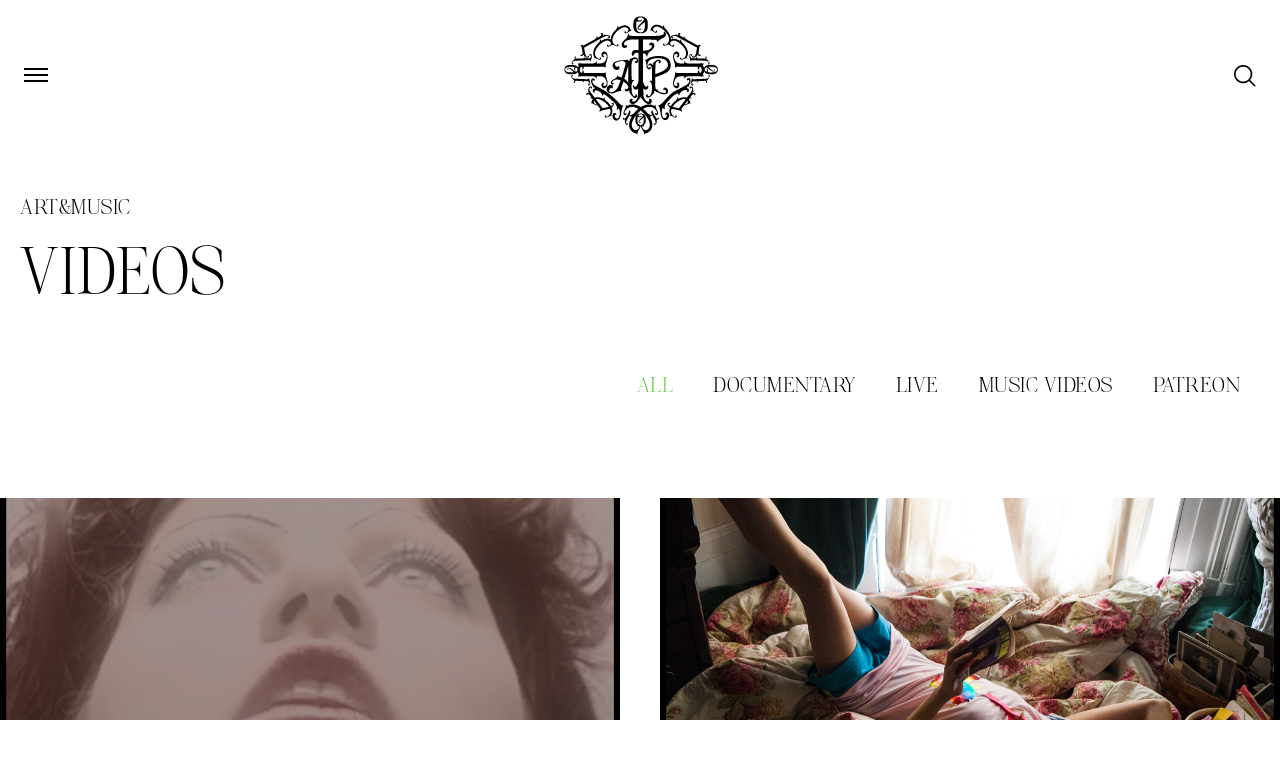

--- FILE ---
content_type: text/html; charset=UTF-8
request_url: https://amandapalmer.net/videos/page/3/
body_size: 7964
content:
<!DOCTYPE html>
<html dir="ltr" lang="en-US"
	prefix="og: https://ogp.me/ns#" >
  <head>
    <meta charset="UTF-8">
    <meta
      http-equiv="X-UA-Compatible"
      content="IE=edge"
    >
    <meta
      name="viewport"
      content="width=device-width,initial-scale=1.0"
    >
    <meta name="facebook-domain-verification" content="qvcom4di3kdem1a54o53nkmf4klnge" />
    <meta name="google-site-verification" content="gX-vODQ4FMPx2q1r0IvaFLKM73_EE7hvTjBAmV8H6SQ" />
    
		<!-- All in One SEO 4.4.1 - aioseo.com -->
		<meta name="robots" content="noindex, nofollow, max-image-preview:large" />
		<link rel="canonical" href="https://amandapalmer.net/videos/" />
		<link rel="prev" href="https://amandapalmer.net/videos/page/2/" />
		<link rel="next" href="https://amandapalmer.net/videos/page/4/" />
		<meta name="generator" content="All in One SEO (AIOSEO) 4.4.1" />
		<meta property="og:locale" content="en_US" />
		<meta property="og:site_name" content="Amanda Palmer - Just another WordPress site" />
		<meta property="og:type" content="website" />
		<meta property="og:title" content="Videos - Amanda Palmer - Page 3" />
		<meta property="og:url" content="https://amandapalmer.net/videos/" />
		<meta name="twitter:card" content="summary_large_image" />
		<meta name="twitter:title" content="Videos - Amanda Palmer - Page 3" />
		<script type="application/ld+json" class="aioseo-schema">
			{"@context":"https:\/\/schema.org","@graph":[{"@type":"BreadcrumbList","@id":"https:\/\/amandapalmer.net\/videos\/page\/3\/#breadcrumblist","itemListElement":[{"@type":"ListItem","@id":"https:\/\/amandapalmer.net\/#listItem","position":1,"item":{"@type":"WebPage","@id":"https:\/\/amandapalmer.net\/","name":"Home","description":"Just another WordPress site","url":"https:\/\/amandapalmer.net\/"},"nextItem":"https:\/\/amandapalmer.net\/videos\/page\/3\/#listItem"},{"@type":"ListItem","@id":"https:\/\/amandapalmer.net\/videos\/page\/3\/#listItem","position":2,"item":{"@type":"WebPage","@id":"https:\/\/amandapalmer.net\/videos\/page\/3\/","name":"Videos","url":"https:\/\/amandapalmer.net\/videos\/page\/3\/"},"previousItem":"https:\/\/amandapalmer.net\/#listItem"}]},{"@type":"CollectionPage","@id":"https:\/\/amandapalmer.net\/videos\/page\/3\/#collectionpage","url":"https:\/\/amandapalmer.net\/videos\/page\/3\/","name":"Videos - Amanda Palmer - Page 3","inLanguage":"en-US","isPartOf":{"@id":"https:\/\/amandapalmer.net\/#website"},"breadcrumb":{"@id":"https:\/\/amandapalmer.net\/videos\/page\/3\/#breadcrumblist"}},{"@type":"Organization","@id":"https:\/\/amandapalmer.net\/#organization","name":"Amanda Palmer","url":"https:\/\/amandapalmer.net\/"},{"@type":"WebSite","@id":"https:\/\/amandapalmer.net\/#website","url":"https:\/\/amandapalmer.net\/","name":"Amanda Palmer","description":"Just another WordPress site","inLanguage":"en-US","publisher":{"@id":"https:\/\/amandapalmer.net\/#organization"}}]}
		</script>
		<!-- All in One SEO -->


	<!-- This site is optimized with the Yoast SEO plugin v15.0 - https://yoast.com/wordpress/plugins/seo/ -->
	<title>Videos - Amanda Palmer - Page 3</title>
	<meta name="robots" content="index, follow, max-snippet:-1, max-image-preview:large, max-video-preview:-1" />
	<link rel="canonical" href="http://amandapalmer.net/videos/page/3/" />
	<link rel="prev" href="http://amandapalmer.net/videos/page/2/" />
	<link rel="next" href="http://amandapalmer.net/videos/page/4/" />
	<meta property="og:locale" content="en_US" />
	<meta property="og:type" content="website" />
	<meta property="og:title" content="Videos Archive - Page 3 of 5 - Amanda Palmer" />
	<meta property="og:url" content="http://amandapalmer.net/videos/" />
	<meta property="og:site_name" content="Amanda Palmer" />
	<meta name="twitter:card" content="summary_large_image" />
	<script type="application/ld+json" class="yoast-schema-graph">{"@context":"https://schema.org","@graph":[{"@type":"WebSite","@id":"https://amandapalmer.net/#website","url":"https://amandapalmer.net/","name":"Amanda Palmer","description":"Just another WordPress site","potentialAction":[{"@type":"SearchAction","target":"https://amandapalmer.net/?s={search_term_string}","query-input":"required name=search_term_string"}],"inLanguage":"en-US"},{"@type":"CollectionPage","@id":"http://amandapalmer.net/videos/page/3/#webpage","url":"http://amandapalmer.net/videos/page/3/","name":"Videos Archive - Page 3 of 5 - Amanda Palmer","isPartOf":{"@id":"https://amandapalmer.net/#website"},"inLanguage":"en-US","potentialAction":[{"@type":"ReadAction","target":["http://amandapalmer.net/videos/page/3/"]}]}]}</script>
	<!-- / Yoast SEO plugin. -->


<link rel='dns-prefetch' href='//s.w.org' />
<link rel="alternate" type="application/rss+xml" title="Amanda Palmer &raquo; Videos Feed" href="https://amandapalmer.net/videos/feed/" />
		<script type="text/javascript">
			window._wpemojiSettings = {"baseUrl":"https:\/\/s.w.org\/images\/core\/emoji\/13.0.0\/72x72\/","ext":".png","svgUrl":"https:\/\/s.w.org\/images\/core\/emoji\/13.0.0\/svg\/","svgExt":".svg","source":{"concatemoji":"https:\/\/amandapalmer.net\/wp-includes\/js\/wp-emoji-release.min.js?ver=5.5.17"}};
			!function(e,a,t){var n,r,o,i=a.createElement("canvas"),p=i.getContext&&i.getContext("2d");function s(e,t){var a=String.fromCharCode;p.clearRect(0,0,i.width,i.height),p.fillText(a.apply(this,e),0,0);e=i.toDataURL();return p.clearRect(0,0,i.width,i.height),p.fillText(a.apply(this,t),0,0),e===i.toDataURL()}function c(e){var t=a.createElement("script");t.src=e,t.defer=t.type="text/javascript",a.getElementsByTagName("head")[0].appendChild(t)}for(o=Array("flag","emoji"),t.supports={everything:!0,everythingExceptFlag:!0},r=0;r<o.length;r++)t.supports[o[r]]=function(e){if(!p||!p.fillText)return!1;switch(p.textBaseline="top",p.font="600 32px Arial",e){case"flag":return s([127987,65039,8205,9895,65039],[127987,65039,8203,9895,65039])?!1:!s([55356,56826,55356,56819],[55356,56826,8203,55356,56819])&&!s([55356,57332,56128,56423,56128,56418,56128,56421,56128,56430,56128,56423,56128,56447],[55356,57332,8203,56128,56423,8203,56128,56418,8203,56128,56421,8203,56128,56430,8203,56128,56423,8203,56128,56447]);case"emoji":return!s([55357,56424,8205,55356,57212],[55357,56424,8203,55356,57212])}return!1}(o[r]),t.supports.everything=t.supports.everything&&t.supports[o[r]],"flag"!==o[r]&&(t.supports.everythingExceptFlag=t.supports.everythingExceptFlag&&t.supports[o[r]]);t.supports.everythingExceptFlag=t.supports.everythingExceptFlag&&!t.supports.flag,t.DOMReady=!1,t.readyCallback=function(){t.DOMReady=!0},t.supports.everything||(n=function(){t.readyCallback()},a.addEventListener?(a.addEventListener("DOMContentLoaded",n,!1),e.addEventListener("load",n,!1)):(e.attachEvent("onload",n),a.attachEvent("onreadystatechange",function(){"complete"===a.readyState&&t.readyCallback()})),(n=t.source||{}).concatemoji?c(n.concatemoji):n.wpemoji&&n.twemoji&&(c(n.twemoji),c(n.wpemoji)))}(window,document,window._wpemojiSettings);
		</script>
		<style type="text/css">
img.wp-smiley,
img.emoji {
	display: inline !important;
	border: none !important;
	box-shadow: none !important;
	height: 1em !important;
	width: 1em !important;
	margin: 0 .07em !important;
	vertical-align: -0.1em !important;
	background: none !important;
	padding: 0 !important;
}
</style>
	<link rel='stylesheet' id='wp-block-library-css'  href='https://amandapalmer.net/wp-includes/css/dist/block-library/style.min.css?ver=5.5.17' type='text/css' media='all' />
<link rel='stylesheet' id='app-css'  href='https://amandapalmer.net/wp-content/themes/afp/dist/css/app.css?ver=5.5.17' type='text/css' media='all' />
<link rel="https://api.w.org/" href="https://amandapalmer.net/wp-json/" /><link rel="EditURI" type="application/rsd+xml" title="RSD" href="https://amandapalmer.net/xmlrpc.php?rsd" />
<link rel="wlwmanifest" type="application/wlwmanifest+xml" href="https://amandapalmer.net/wp-includes/wlwmanifest.xml" /> 
<meta name="generator" content="WordPress 5.5.17" />
<style id="wpforms-css-vars-root">
				:root {
					--wpforms-field-border-radius: 3px;
--wpforms-field-background-color: #ffffff;
--wpforms-field-border-color: rgba( 0, 0, 0, 0.25 );
--wpforms-field-text-color: rgba( 0, 0, 0, 0.7 );
--wpforms-label-color: rgba( 0, 0, 0, 0.85 );
--wpforms-label-sublabel-color: rgba( 0, 0, 0, 0.55 );
--wpforms-label-error-color: #d63637;
--wpforms-button-border-radius: 3px;
--wpforms-button-background-color: #066aab;
--wpforms-button-text-color: #ffffff;
--wpforms-field-size-input-height: 43px;
--wpforms-field-size-input-spacing: 15px;
--wpforms-field-size-font-size: 16px;
--wpforms-field-size-line-height: 19px;
--wpforms-field-size-padding-h: 14px;
--wpforms-field-size-checkbox-size: 16px;
--wpforms-field-size-sublabel-spacing: 5px;
--wpforms-field-size-icon-size: 1;
--wpforms-label-size-font-size: 16px;
--wpforms-label-size-line-height: 19px;
--wpforms-label-size-sublabel-font-size: 14px;
--wpforms-label-size-sublabel-line-height: 17px;
--wpforms-button-size-font-size: 17px;
--wpforms-button-size-height: 41px;
--wpforms-button-size-padding-h: 15px;
--wpforms-button-size-margin-top: 10px;

				}
			</style>
  </head>
  <body class="archive paged post-type-archive post-type-archive-video paged-3 post-type-paged-3 min-h-screen">
    <noscript>
      <strong>
        We're sorry but Amanda Palmer doesn't work properly without JavaScript enabled. Please enable it to continue.
      </strong>
    </noscript>
    <div sticky-container id="app" class="app min-h-screen flex flex-col" :class="{ 'app--search': searchActive, 'app--overlay': searchActive || navActive }">

      <div class="search-overlay flex justify-center items-center">
        <header class="header top-0 absolute lg:px-0 z-50 w-full pointer-events-none">
  <div class="text-white py-16 flex px-20 lg:px-24 mx-auto justify-between items-center">
    <div
      class="pointer-events-auto relative z-30 trigger trigger--nav  trigger--dark "
      :class="{  'trigger--inverted-dark': !navActive && !searchActive,  'trigger--inverted': navActive || searchActive, 'active': navActive }"
      @click="navActive = !navActive">
      <span></span>
      <span></span>
      <span></span>
      <span></span>

      <span class="sr-only">
        Open Menu
      </span>
    </div>
    <transition name="fade" style="display:none;" :style="{ display: 'block' }">
  <div v-if="navActive" class="pointer-events-auto fixed w-full h-full bg-black text-white top-0 left-0 " style="display:none;" :style="{ display: 'block' }">
    <nav class="h-full overflow-auto container  mx-auto  pt-160 md:pt-192 pb-48">

      <div class="h-full px-12 md:w-10/12 mx-auto flex flex-col">

              <ul class="mb-auto">
                      <li class="flex flex-wrap">
              <a href="https://amandapalmer.net/posts/" class="inline-block type-h-2 hover:text-green py-8">
                Posts
              </a>

                          </li>
                      <li class="flex flex-wrap">
              <a href="https://amandapalmer.net/events/" class="inline-block type-h-2 hover:text-green py-8">
                Events
              </a>

                          </li>
                      <li class="flex flex-wrap">
              <a href="https://amandapalmer.net/art-and-music/" class="inline-block type-h-2 hover:text-green py-8">
                Art&Music
              </a>

                            <div @click="setNavSubmenuActive('Art&Music')"
                  class="nav-submenu-arrow cursor-pointer p-8 flex justify-center items-center"
                  :class="{ 'nav-submenu-arrow--active': isNavSubmenuActive('Art&Music') }">
                <svg width="18px" height="10px" viewBox="0 0 18 10" version="1.1" xmlns="http://www.w3.org/2000/svg" xmlns:xlink="http://www.w3.org/1999/xlink">
                  <title>Open submenu</title>
                  <g id="Grids" stroke="none" stroke-width="1" fill="none" fill-rule="evenodd">
                    <g id="0.1--D_Menu" transform="translate(-388.000000, -374.000000)" stroke="#FFFFFF" stroke-width="2">
                      <g id="Menu">
                        <g id="Nav-Links" transform="translate(135.000000, 176.000000)">
                          <g id="Arrows" transform="translate(256.000000, 199.000000)">
                            <polygon id="1" points="6 6.62608696 0 0 12 0"></polygon>
                          </g>
                        </g>
                      </g>
                    </g>
                  </g>
                </svg>
              </div>
                <ul class="w-full pl-24 pb-12" v-if="isNavSubmenuActive('Art&Music')">
                                      <li>
                      <a class="type-h-3 hover:text-green" href="https://amandapalmer.net/discography/">
                        Discography
                      </a>
                    </li>
                                      <li>
                      <a class="type-h-3 hover:text-green" href="https://amandapalmer.net/podcast/">
                        Podcast
                      </a>
                    </li>
                                      <li>
                      <a class="type-h-3 hover:text-green" href="https://amandapalmer.net/things/">
                        Patron-Funded Things
                      </a>
                    </li>
                                      <li>
                      <a class="type-h-3 hover:text-green" href="https://amandapalmer.net/videos/">
                        Videos
                      </a>
                    </li>
                                  </ul>
                          </li>
                      <li class="flex flex-wrap">
              <a href="https://amandapalmer.net/community/" class="inline-block type-h-2 hover:text-green py-8">
                Community
              </a>

                            <div @click="setNavSubmenuActive('Community')"
                  class="nav-submenu-arrow cursor-pointer p-8 flex justify-center items-center"
                  :class="{ 'nav-submenu-arrow--active': isNavSubmenuActive('Community') }">
                <svg width="18px" height="10px" viewBox="0 0 18 10" version="1.1" xmlns="http://www.w3.org/2000/svg" xmlns:xlink="http://www.w3.org/1999/xlink">
                  <title>Open submenu</title>
                  <g id="Grids" stroke="none" stroke-width="1" fill="none" fill-rule="evenodd">
                    <g id="0.1--D_Menu" transform="translate(-388.000000, -374.000000)" stroke="#FFFFFF" stroke-width="2">
                      <g id="Menu">
                        <g id="Nav-Links" transform="translate(135.000000, 176.000000)">
                          <g id="Arrows" transform="translate(256.000000, 199.000000)">
                            <polygon id="1" points="6 6.62608696 0 0 12 0"></polygon>
                          </g>
                        </g>
                      </g>
                    </g>
                  </g>
                </svg>
              </div>
                <ul class="w-full pl-24 pb-12" v-if="isNavSubmenuActive('Community')">
                                      <li>
                      <a class="type-h-3 hover:text-green" href="https://www.patreon.com/amandapalmer">
                        Amanda's Patreon
                      </a>
                    </li>
                                      <li>
                      <a class="type-h-3 hover:text-green" href="https://forum.theshadowbox.net/login">
                        TheShadowBox Forum
                      </a>
                    </li>
                                  </ul>
                          </li>
                      <li class="flex flex-wrap">
              <a href="https://amandapalmer.net/shop/" class="inline-block type-h-2 hover:text-green py-8">
                Shop
              </a>

                          </li>
                      <li class="flex flex-wrap">
              <a href="https://amandapalmer.net/about/" class="inline-block type-h-2 hover:text-green py-8">
                About
              </a>

                          </li>
                  </ul>
      
      <div class="mt-62 mb-24">
          <ul class="social-icon">
          <li class="inline">
                <a
          href="https://www.patreon.com/amandapalmer"
          class=""
        >
          <span class="sr-only">
            Patreon
          </span>
        </a>
      </li>
          <li class="inline">
                <a
          href="https://twitter.com/amandapalmer/"
          class=""
        >
          <span class="sr-only">
            Twitter
          </span>
        </a>
      </li>
          <li class="inline">
                <a
          href="https://www.facebook.com/amandapalmer/"
          class=""
        >
          <span class="sr-only">
            Facebook
          </span>
        </a>
      </li>
          <li class="inline">
                <a
          href="https://www.instagram.com/amandapalmer/"
          class=""
        >
          <span class="sr-only">
            Instagram
          </span>
        </a>
      </li>
          <li class="inline">
                <a
          href="https://www.youtube.com/user/amandapalmer"
          class=""
        >
          <span class="sr-only">
            YouTube
          </span>
        </a>
      </li>
          <li class="inline">
                <a
          href="https://vimeo.com/amandapalmer"
          class=""
        >
          <span class="sr-only">
            Vimeo
          </span>
        </a>
      </li>
      </ul>
      </div>

              <ul class="flex flex-row mb-40">
                      <li>
              <a href="https://amandapalmer.net/posts/" class="type-h-3 mr-40 hover:text-green">
                Posts
              </a>
            </li>
                      <li>
              <a href="https://amandapalmer.net/events/" class="type-h-3 mr-40 hover:text-green">
                Events
              </a>
            </li>
                      <li>
              <a href="https://amandapalmer.net/art-and-music/" class="type-h-3 mr-40 hover:text-green">
                Art&Music
              </a>
            </li>
                      <li>
              <a href="https://amandapalmer.net/community/" class="type-h-3 mr-40 hover:text-green">
                Community
              </a>
            </li>
                      <li>
              <a href="https://amandapalmer.net/shop/" class="type-h-3 mr-40 hover:text-green">
                Shop
              </a>
            </li>
                      <li>
              <a href="https://amandapalmer.net/about/" class="type-h-3 mr-40 hover:text-green">
                About
              </a>
            </li>
                  </ul>
            </div>
    </nav>
    <!-- <form role="search" method="get" class="search-form" action="https://amandapalmer.net/">
				<label>
					<span class="screen-reader-text">Search for:</span>
					<input type="search" class="search-field" placeholder="Search &hellip;" value="" name="s" />
				</label>
				<input type="submit" class="search-submit" value="Search" />
			</form> -->
  </div>
</transition>
    <div>
      <a class="pointer-events-auto" href="https://amandapalmer.net">
        <img class="relative z-30  w-160 h-62 lg:h-120"
          :src="navActive || searchActive ? 'https://amandapalmer.net/wp-content/themes/afp/src/assets/logo.svg' : 'https://amandapalmer.net/wp-content/themes/afp/src/assets/logo-dark.svg'"
          >
      </a>
    </div>

    <div class="pointer-events-auto relative z-30 cursor-pointer" @click="searchActive = !searchActive">

      <svg v-if="!searchActive" width="22px" height="22px" viewbox="0 0 22 22" stroke="none" stroke-width="1"
        fill-rule="evenodd" version="1.1" xmlns="http://www.w3.org/2000/svg" xmlns:xlink="http://www.w3.org/1999/xlink">
        <g id="M/Nav/Dark/Standard" transform="translate(-302.000000, -23.000000)" fill-rule="nonzero"
           v-bind:fill="navActive ? '#ffffff' : '#000000'"
          >
          <g id="Nav">
            <path
              d="M323.126617,43.0025087 L318.167317,37.9770851 C321.209021,34.4063893 321.010649,29.0503456 317.638325,25.6780218 C314.067629,22.1073261 308.248718,22.1073261 304.678022,25.6780218 C301.107326,29.2487176 301.107326,35.0015052 304.678022,38.572201 C308.050346,41.9445248 313.406389,42.1428968 316.977085,39.101193 L321.936385,44.0604927 C322.928245,45.0523526 324.052353,43.9282447 323.126617,43.0025087 Z M305.868254,37.3819691 C302.958798,34.4725133 302.958798,29.7777096 305.868254,26.8682538 C308.77771,23.9587979 313.538637,23.9587979 316.448093,26.8682538 C319.357549,29.7777096 319.357549,34.4725133 316.448093,37.3819691 C313.538637,40.2914249 308.77771,40.2914249 305.868254,37.3819691 Z"
              id="Shape"></path>
          </g>
        </g>
      </svg>

      <div v-else="v-else" class="pointer-events-auto trigger active" style="display:none;"
        :style="{ display: 'block' }">
        <span></span>
        <span></span>
        <span></span>
        <span></span>
      </div>
    </div>
  </div>

</header>


        <div class="search-input__wrapper container w-full relative z-10 lg:w-8/12 px-20 lg:px-5" style="display:none" :style="{ display: 'block' }">
          <form action="/" method="get">
            <label class="sr-only" for="s">Search in https://amandapalmer.net/</label>
            <input ref="search" class="search-input type-h-2 py-12 lg:py-24 appearance-none focus:outline-none bg-transparent text-white border-b-4 w-full border-white border-solid" name="s" type="search" placeholder="" autocomplete="off" autocorrect="off" autocapitalize="off" spellcheck="false" id="search" value="" />

            <span class="search-input__info hidden md:block type-p-2 mt-16 text-white text-right block">Hit enter to search or ESC to close</span>
            <button type="submit" href="#" class="search-input__info text-white mt-20 md:hidden button">Read more</button>
          </form>
        </div>
      </div>
      <div class="wrapper flex flex-col flex-new">
        <header class="header top-0 absolute lg:px-0 z-50 w-full pointer-events-none">
  <div class="text-white py-16 flex px-20 lg:px-24 mx-auto justify-between items-center">
    <div
      class="pointer-events-auto relative z-30 trigger trigger--nav  trigger--dark "
      :class="{  'trigger--inverted-dark': !navActive && !searchActive,  'trigger--inverted': navActive || searchActive, 'active': navActive }"
      @click="navActive = !navActive">
      <span></span>
      <span></span>
      <span></span>
      <span></span>

      <span class="sr-only">
        Open Menu
      </span>
    </div>
    <transition name="fade" style="display:none;" :style="{ display: 'block' }">
  <div v-if="navActive" class="pointer-events-auto fixed w-full h-full bg-black text-white top-0 left-0 " style="display:none;" :style="{ display: 'block' }">
    <nav class="h-full overflow-auto container  mx-auto  pt-160 md:pt-192 pb-48">

      <div class="h-full px-12 md:w-10/12 mx-auto flex flex-col">

              <ul class="mb-auto">
                      <li class="flex flex-wrap">
              <a href="https://amandapalmer.net/posts/" class="inline-block type-h-2 hover:text-green py-8">
                Posts
              </a>

                          </li>
                      <li class="flex flex-wrap">
              <a href="https://amandapalmer.net/events/" class="inline-block type-h-2 hover:text-green py-8">
                Events
              </a>

                          </li>
                      <li class="flex flex-wrap">
              <a href="https://amandapalmer.net/art-and-music/" class="inline-block type-h-2 hover:text-green py-8">
                Art&Music
              </a>

                            <div @click="setNavSubmenuActive('Art&Music')"
                  class="nav-submenu-arrow cursor-pointer p-8 flex justify-center items-center"
                  :class="{ 'nav-submenu-arrow--active': isNavSubmenuActive('Art&Music') }">
                <svg width="18px" height="10px" viewBox="0 0 18 10" version="1.1" xmlns="http://www.w3.org/2000/svg" xmlns:xlink="http://www.w3.org/1999/xlink">
                  <title>Open submenu</title>
                  <g id="Grids" stroke="none" stroke-width="1" fill="none" fill-rule="evenodd">
                    <g id="0.1--D_Menu" transform="translate(-388.000000, -374.000000)" stroke="#FFFFFF" stroke-width="2">
                      <g id="Menu">
                        <g id="Nav-Links" transform="translate(135.000000, 176.000000)">
                          <g id="Arrows" transform="translate(256.000000, 199.000000)">
                            <polygon id="1" points="6 6.62608696 0 0 12 0"></polygon>
                          </g>
                        </g>
                      </g>
                    </g>
                  </g>
                </svg>
              </div>
                <ul class="w-full pl-24 pb-12" v-if="isNavSubmenuActive('Art&Music')">
                                      <li>
                      <a class="type-h-3 hover:text-green" href="https://amandapalmer.net/discography/">
                        Discography
                      </a>
                    </li>
                                      <li>
                      <a class="type-h-3 hover:text-green" href="https://amandapalmer.net/podcast/">
                        Podcast
                      </a>
                    </li>
                                      <li>
                      <a class="type-h-3 hover:text-green" href="https://amandapalmer.net/things/">
                        Patron-Funded Things
                      </a>
                    </li>
                                      <li>
                      <a class="type-h-3 hover:text-green" href="https://amandapalmer.net/videos/">
                        Videos
                      </a>
                    </li>
                                  </ul>
                          </li>
                      <li class="flex flex-wrap">
              <a href="https://amandapalmer.net/community/" class="inline-block type-h-2 hover:text-green py-8">
                Community
              </a>

                            <div @click="setNavSubmenuActive('Community')"
                  class="nav-submenu-arrow cursor-pointer p-8 flex justify-center items-center"
                  :class="{ 'nav-submenu-arrow--active': isNavSubmenuActive('Community') }">
                <svg width="18px" height="10px" viewBox="0 0 18 10" version="1.1" xmlns="http://www.w3.org/2000/svg" xmlns:xlink="http://www.w3.org/1999/xlink">
                  <title>Open submenu</title>
                  <g id="Grids" stroke="none" stroke-width="1" fill="none" fill-rule="evenodd">
                    <g id="0.1--D_Menu" transform="translate(-388.000000, -374.000000)" stroke="#FFFFFF" stroke-width="2">
                      <g id="Menu">
                        <g id="Nav-Links" transform="translate(135.000000, 176.000000)">
                          <g id="Arrows" transform="translate(256.000000, 199.000000)">
                            <polygon id="1" points="6 6.62608696 0 0 12 0"></polygon>
                          </g>
                        </g>
                      </g>
                    </g>
                  </g>
                </svg>
              </div>
                <ul class="w-full pl-24 pb-12" v-if="isNavSubmenuActive('Community')">
                                      <li>
                      <a class="type-h-3 hover:text-green" href="https://www.patreon.com/amandapalmer">
                        Amanda's Patreon
                      </a>
                    </li>
                                      <li>
                      <a class="type-h-3 hover:text-green" href="https://forum.theshadowbox.net/login">
                        TheShadowBox Forum
                      </a>
                    </li>
                                  </ul>
                          </li>
                      <li class="flex flex-wrap">
              <a href="https://amandapalmer.net/shop/" class="inline-block type-h-2 hover:text-green py-8">
                Shop
              </a>

                          </li>
                      <li class="flex flex-wrap">
              <a href="https://amandapalmer.net/about/" class="inline-block type-h-2 hover:text-green py-8">
                About
              </a>

                          </li>
                  </ul>
      
      <div class="mt-62 mb-24">
          <ul class="social-icon">
          <li class="inline">
                <a
          href="https://www.patreon.com/amandapalmer"
          class=""
        >
          <span class="sr-only">
            Patreon
          </span>
        </a>
      </li>
          <li class="inline">
                <a
          href="https://twitter.com/amandapalmer/"
          class=""
        >
          <span class="sr-only">
            Twitter
          </span>
        </a>
      </li>
          <li class="inline">
                <a
          href="https://www.facebook.com/amandapalmer/"
          class=""
        >
          <span class="sr-only">
            Facebook
          </span>
        </a>
      </li>
          <li class="inline">
                <a
          href="https://www.instagram.com/amandapalmer/"
          class=""
        >
          <span class="sr-only">
            Instagram
          </span>
        </a>
      </li>
          <li class="inline">
                <a
          href="https://www.youtube.com/user/amandapalmer"
          class=""
        >
          <span class="sr-only">
            YouTube
          </span>
        </a>
      </li>
          <li class="inline">
                <a
          href="https://vimeo.com/amandapalmer"
          class=""
        >
          <span class="sr-only">
            Vimeo
          </span>
        </a>
      </li>
      </ul>
      </div>

              <ul class="flex flex-row mb-40">
                      <li>
              <a href="https://amandapalmer.net/posts/" class="type-h-3 mr-40 hover:text-green">
                Posts
              </a>
            </li>
                      <li>
              <a href="https://amandapalmer.net/events/" class="type-h-3 mr-40 hover:text-green">
                Events
              </a>
            </li>
                      <li>
              <a href="https://amandapalmer.net/art-and-music/" class="type-h-3 mr-40 hover:text-green">
                Art&Music
              </a>
            </li>
                      <li>
              <a href="https://amandapalmer.net/community/" class="type-h-3 mr-40 hover:text-green">
                Community
              </a>
            </li>
                      <li>
              <a href="https://amandapalmer.net/shop/" class="type-h-3 mr-40 hover:text-green">
                Shop
              </a>
            </li>
                      <li>
              <a href="https://amandapalmer.net/about/" class="type-h-3 mr-40 hover:text-green">
                About
              </a>
            </li>
                  </ul>
            </div>
    </nav>
    <!-- <form role="search" method="get" class="search-form" action="https://amandapalmer.net/">
				<label>
					<span class="screen-reader-text">Search for:</span>
					<input type="search" class="search-field" placeholder="Search &hellip;" value="" name="s" />
				</label>
				<input type="submit" class="search-submit" value="Search" />
			</form> -->
  </div>
</transition>
    <div>
      <a class="pointer-events-auto" href="https://amandapalmer.net">
        <img class="relative z-30  w-160 h-62 lg:h-120"
          :src="navActive || searchActive ? 'https://amandapalmer.net/wp-content/themes/afp/src/assets/logo.svg' : 'https://amandapalmer.net/wp-content/themes/afp/src/assets/logo-dark.svg'"
          >
      </a>
    </div>

    <div class="pointer-events-auto relative z-30 cursor-pointer" @click="searchActive = !searchActive">

      <svg v-if="!searchActive" width="22px" height="22px" viewbox="0 0 22 22" stroke="none" stroke-width="1"
        fill-rule="evenodd" version="1.1" xmlns="http://www.w3.org/2000/svg" xmlns:xlink="http://www.w3.org/1999/xlink">
        <g id="M/Nav/Dark/Standard" transform="translate(-302.000000, -23.000000)" fill-rule="nonzero"
           v-bind:fill="navActive ? '#ffffff' : '#000000'"
          >
          <g id="Nav">
            <path
              d="M323.126617,43.0025087 L318.167317,37.9770851 C321.209021,34.4063893 321.010649,29.0503456 317.638325,25.6780218 C314.067629,22.1073261 308.248718,22.1073261 304.678022,25.6780218 C301.107326,29.2487176 301.107326,35.0015052 304.678022,38.572201 C308.050346,41.9445248 313.406389,42.1428968 316.977085,39.101193 L321.936385,44.0604927 C322.928245,45.0523526 324.052353,43.9282447 323.126617,43.0025087 Z M305.868254,37.3819691 C302.958798,34.4725133 302.958798,29.7777096 305.868254,26.8682538 C308.77771,23.9587979 313.538637,23.9587979 316.448093,26.8682538 C319.357549,29.7777096 319.357549,34.4725133 316.448093,37.3819691 C313.538637,40.2914249 308.77771,40.2914249 305.868254,37.3819691 Z"
              id="Shape"></path>
          </g>
        </g>
      </svg>

      <div v-else="v-else" class="pointer-events-auto trigger active" style="display:none;"
        :style="{ display: 'block' }">
        <span></span>
        <span></span>
        <span></span>
        <span></span>
      </div>
    </div>
  </div>

</header>        <main ref="main" class="flex flex-col flex-new">
            <section class="relative z-0 pb-160 lg:pb-192 text-black bg-white">

  
  <div class="relative z-10 container pt-128 px-20 lg:pt-192 mx-auto">
      <div class="type-h-3 mb-20">
      Art&Music
    </div>
        <h1 class="type-h-1">
      Videos
    </h1>
    
        <div>
      
<div class="hidden md:flex justify-end w-full mt-62">
  <ul class="flex justify-end w-full">
    <li class="px-20">
                    <span class="type-h-3 text-green">
            All
              </span>
            </span>
    </li>
                      
            <li class="px-20">
                  <a
            href="/videos/?category_name=documentary#archive"
            class="type-h-3"
          >
                  Documentary
                  </a>
              </li>
                            
            <li class="px-20">
                  <a
            href="/videos/?category_name=live#archive"
            class="type-h-3"
          >
                  Live
                  </a>
              </li>
                            
            <li class="px-20">
                  <a
            href="/videos/?category_name=music-videos#archive"
            class="type-h-3"
          >
                  Music Videos
                  </a>
              </li>
                            
            <li class="px-20">
                  <a
            href="/videos/?category_name=patreon#archive"
            class="type-h-3"
          >
                  Patreon
                  </a>
              </li>
            </ul>
</div>
    </div>
    </div>
</section>
  <section class="relative z-10 container mx-auto -mt-96">

      <ul class="flex flex-wrap pb-40 md:pb-96 lg:w-correct">
              <li class="w-full pb-20 px-20 md:w-1/2">
          <a class="relative block pb-9/16 bg-gainsboro" href="https://amandapalmer.net/videos/strength-through-music-2018/">
            <img
              src="https://amandapalmer.net/wp-content/uploads/2020/08/3FC03D90-8EB5-4514-93EF-895A75C99713-2.png"
              srcset="https://amandapalmer.net/wp-content/uploads/2020/08/3FC03D90-8EB5-4514-93EF-895A75C99713-2.png 1400w, https://amandapalmer.net/wp-content/uploads/2020/08/3FC03D90-8EB5-4514-93EF-895A75C99713-2-410x410.png 410w, https://amandapalmer.net/wp-content/uploads/2020/08/3FC03D90-8EB5-4514-93EF-895A75C99713-2-830x830.png 830w, https://amandapalmer.net/wp-content/uploads/2020/08/3FC03D90-8EB5-4514-93EF-895A75C99713-2-150x150.png 150w, https://amandapalmer.net/wp-content/uploads/2020/08/3FC03D90-8EB5-4514-93EF-895A75C99713-2-768x768.png 768w"
              alt=""
              class="absolute top-0 left-0 w-full h-full object-cover"
            >

            <directional-hover class="absolute top-0 left-0 w-full h-full hover-description-wrapper">
              <div class="hover-description flex flex-col justify-center">
                <div class="overlay pointer-events-none"></div>
                <div class="relative z-10 text-white type-h-2">Strength Through Music 2018</div>
              </div>
            </directional-hover>
          </a>
        </li>
              <li class="w-1/2 pb-20 px-20 md:w-1/2">
          <a class="relative block pb-9/16 bg-gainsboro" href="https://amandapalmer.net/videos/judy-blume-official-music-video/">
            <img
              src="https://amandapalmer.net/wp-content/uploads/2020/08/AFP-114-JudyBlume-r4g-1024x1024-1.png"
              srcset="https://amandapalmer.net/wp-content/uploads/2020/08/AFP-114-JudyBlume-r4g-1024x1024-1.png 1024w, https://amandapalmer.net/wp-content/uploads/2020/08/AFP-114-JudyBlume-r4g-1024x1024-1-410x410.png 410w, https://amandapalmer.net/wp-content/uploads/2020/08/AFP-114-JudyBlume-r4g-1024x1024-1-830x830.png 830w, https://amandapalmer.net/wp-content/uploads/2020/08/AFP-114-JudyBlume-r4g-1024x1024-1-150x150.png 150w, https://amandapalmer.net/wp-content/uploads/2020/08/AFP-114-JudyBlume-r4g-1024x1024-1-768x768.png 768w"
              alt=""
              class="absolute top-0 left-0 w-full h-full object-cover"
            >

            <directional-hover class="absolute top-0 left-0 w-full h-full hover-description-wrapper">
              <div class="hover-description flex flex-col justify-center">
                <div class="overlay pointer-events-none"></div>
                <div class="relative z-10 text-white type-h-2">Judy Blume (Official Music Video)</div>
              </div>
            </directional-hover>
          </a>
        </li>
              <li class="w-1/2 pb-20 px-20 md:w-1/3">
          <a class="relative block pb-9/16 bg-gainsboro" href="https://amandapalmer.net/videos/the-mess-inside/">
            <img
              src="https://amandapalmer.net/wp-content/uploads/2020/08/AFP_113-The-Mess-Inside-r4a-1024x1024-1.png"
              srcset="https://amandapalmer.net/wp-content/uploads/2020/08/AFP_113-The-Mess-Inside-r4a-1024x1024-1.png 1024w, https://amandapalmer.net/wp-content/uploads/2020/08/AFP_113-The-Mess-Inside-r4a-1024x1024-1-410x410.png 410w, https://amandapalmer.net/wp-content/uploads/2020/08/AFP_113-The-Mess-Inside-r4a-1024x1024-1-830x830.png 830w, https://amandapalmer.net/wp-content/uploads/2020/08/AFP_113-The-Mess-Inside-r4a-1024x1024-1-150x150.png 150w, https://amandapalmer.net/wp-content/uploads/2020/08/AFP_113-The-Mess-Inside-r4a-1024x1024-1-768x768.png 768w"
              alt=""
              class="absolute top-0 left-0 w-full h-full object-cover"
            >

            <directional-hover class="absolute top-0 left-0 w-full h-full hover-description-wrapper">
              <div class="hover-description flex flex-col justify-center">
                <div class="overlay pointer-events-none"></div>
                <div class="relative z-10 text-white type-h-2">The Mess Inside</div>
              </div>
            </directional-hover>
          </a>
        </li>
              <li class="w-full pb-20 px-20 md:w-1/3">
          <a class="relative block pb-9/16 bg-gainsboro" href="https://amandapalmer.net/videos/annunciations-offline-in-cuba-by-juan-carlos-zaldivar-amanda-palmer/">
            <img
              src="https://amandapalmer.net/wp-content/uploads/2020/08/AFP_0110-Cuba-Documentary-r3c-1-1-1024x694-1.png"
              srcset="https://amandapalmer.net/wp-content/uploads/2020/08/AFP_0110-Cuba-Documentary-r3c-1-1-1024x694-1.png 1024w, https://amandapalmer.net/wp-content/uploads/2020/08/AFP_0110-Cuba-Documentary-r3c-1-1-1024x694-1-410x278.png 410w, https://amandapalmer.net/wp-content/uploads/2020/08/AFP_0110-Cuba-Documentary-r3c-1-1-1024x694-1-830x563.png 830w, https://amandapalmer.net/wp-content/uploads/2020/08/AFP_0110-Cuba-Documentary-r3c-1-1-1024x694-1-768x521.png 768w"
              alt=""
              class="absolute top-0 left-0 w-full h-full object-cover"
            >

            <directional-hover class="absolute top-0 left-0 w-full h-full hover-description-wrapper">
              <div class="hover-description flex flex-col justify-center">
                <div class="overlay pointer-events-none"></div>
                <div class="relative z-10 text-white type-h-2">ANNUNCIATIONS: Offline in Cuba – by Juan Carlos Zaldivar &#038; Amanda Palmer</div>
              </div>
            </directional-hover>
          </a>
        </li>
              <li class="w-1/2 pb-20 px-20 md:w-1/3">
          <a class="relative block pb-9/16 bg-gainsboro" href="https://amandapalmer.net/videos/live-at-union-chapel/">
            <img
              src="https://amandapalmer.net/wp-content/uploads/2020/08/imZZIC9HOFutT-oMsoHCKPGWEiDJ0EKfwSR_r_y15f-JuCSVl2y1FZiECTXYRSJN-1024x1019-1.png"
              srcset="https://amandapalmer.net/wp-content/uploads/2020/08/imZZIC9HOFutT-oMsoHCKPGWEiDJ0EKfwSR_r_y15f-JuCSVl2y1FZiECTXYRSJN-1024x1019-1.png 1024w, https://amandapalmer.net/wp-content/uploads/2020/08/imZZIC9HOFutT-oMsoHCKPGWEiDJ0EKfwSR_r_y15f-JuCSVl2y1FZiECTXYRSJN-1024x1019-1-410x408.png 410w, https://amandapalmer.net/wp-content/uploads/2020/08/imZZIC9HOFutT-oMsoHCKPGWEiDJ0EKfwSR_r_y15f-JuCSVl2y1FZiECTXYRSJN-1024x1019-1-830x826.png 830w, https://amandapalmer.net/wp-content/uploads/2020/08/imZZIC9HOFutT-oMsoHCKPGWEiDJ0EKfwSR_r_y15f-JuCSVl2y1FZiECTXYRSJN-1024x1019-1-150x150.png 150w, https://amandapalmer.net/wp-content/uploads/2020/08/imZZIC9HOFutT-oMsoHCKPGWEiDJ0EKfwSR_r_y15f-JuCSVl2y1FZiECTXYRSJN-1024x1019-1-768x764.png 768w"
              alt=""
              class="absolute top-0 left-0 w-full h-full object-cover"
            >

            <directional-hover class="absolute top-0 left-0 w-full h-full hover-description-wrapper">
              <div class="hover-description flex flex-col justify-center">
                <div class="overlay pointer-events-none"></div>
                <div class="relative z-10 text-white type-h-2">Live at Union Chapel</div>
              </div>
            </directional-hover>
          </a>
        </li>
              <li class="w-1/2 pb-20 px-20 md:w-1/2">
          <a class="relative block pb-9/16 bg-gainsboro" href="https://amandapalmer.net/videos/mother/">
            <img
              src="https://amandapalmer.net/wp-content/uploads/2020/08/a1651640675_16-1.jpg"
              srcset="https://amandapalmer.net/wp-content/uploads/2020/08/a1651640675_16-1.jpg 700w, https://amandapalmer.net/wp-content/uploads/2020/08/a1651640675_16-1-410x410.jpg 410w, https://amandapalmer.net/wp-content/uploads/2020/08/a1651640675_16-1-150x150.jpg 150w"
              alt=""
              class="absolute top-0 left-0 w-full h-full object-cover"
            >

            <directional-hover class="absolute top-0 left-0 w-full h-full hover-description-wrapper">
              <div class="hover-description flex flex-col justify-center">
                <div class="overlay pointer-events-none"></div>
                <div class="relative z-10 text-white type-h-2">Mother</div>
              </div>
            </directional-hover>
          </a>
        </li>
              <li class="w-full pb-20 px-20 md:w-1/2">
          <a class="relative block pb-9/16 bg-gainsboro" href="https://amandapalmer.net/videos/in-harms-way-official-video/">
            <img
              src="https://amandapalmer.net/wp-content/uploads/2012/10/3432269406_e1dddd2e4d_o.jpg"
              srcset="https://amandapalmer.net/wp-content/uploads/2012/10/3432269406_e1dddd2e4d_o.jpg 1003w, https://amandapalmer.net/wp-content/uploads/2012/10/3432269406_e1dddd2e4d_o-410x286.jpg 410w, https://amandapalmer.net/wp-content/uploads/2012/10/3432269406_e1dddd2e4d_o-830x579.jpg 830w, https://amandapalmer.net/wp-content/uploads/2012/10/3432269406_e1dddd2e4d_o-768x536.jpg 768w, https://amandapalmer.net/wp-content/uploads/2012/10/3432269406_e1dddd2e4d_o-100x70.jpg 100w, https://amandapalmer.net/wp-content/uploads/2012/10/3432269406_e1dddd2e4d_o-200x140.jpg 200w"
              alt=""
              class="absolute top-0 left-0 w-full h-full object-cover"
            >

            <directional-hover class="absolute top-0 left-0 w-full h-full hover-description-wrapper">
              <div class="hover-description flex flex-col justify-center">
                <div class="overlay pointer-events-none"></div>
                <div class="relative z-10 text-white type-h-2">In Harm’s Way [OFFICIAL VIDEO]</div>
              </div>
            </directional-hover>
          </a>
        </li>
              <li class="w-1/2 pb-20 px-20 md:w-1/3">
          <a class="relative block pb-9/16 bg-gainsboro" href="https://amandapalmer.net/videos/grown-man-cry-official-video/">
            <img
              src="https://amandapalmer.net/wp-content/uploads/2020/08/Screen-Shot-2017-08-07-at-9.32.29-AM.png"
              srcset="https://amandapalmer.net/wp-content/uploads/2020/08/Screen-Shot-2017-08-07-at-9.32.29-AM.png 779w, https://amandapalmer.net/wp-content/uploads/2020/08/Screen-Shot-2017-08-07-at-9.32.29-AM-410x339.png 410w, https://amandapalmer.net/wp-content/uploads/2020/08/Screen-Shot-2017-08-07-at-9.32.29-AM-768x636.png 768w"
              alt=""
              class="absolute top-0 left-0 w-full h-full object-cover"
            >

            <directional-hover class="absolute top-0 left-0 w-full h-full hover-description-wrapper">
              <div class="hover-description flex flex-col justify-center">
                <div class="overlay pointer-events-none"></div>
                <div class="relative z-10 text-white type-h-2">Grown Man Cry [OFFICIAL VIDEO]</div>
              </div>
            </directional-hover>
          </a>
        </li>
              <li class="w-1/2 pb-20 px-20 md:w-1/3">
          <a class="relative block pb-9/16 bg-gainsboro" href="https://amandapalmer.net/videos/amanda-palmer-edward-ka-spel-live-in-london/">
            <img
              src="https://amandapalmer.net/wp-content/uploads/2011/01/0051.jpg"
              srcset="https://amandapalmer.net/wp-content/uploads/2011/01/0051.jpg 625w, https://amandapalmer.net/wp-content/uploads/2011/01/0051-410x292.jpg 410w, https://amandapalmer.net/wp-content/uploads/2011/01/0051-100x71.jpg 100w, https://amandapalmer.net/wp-content/uploads/2011/01/0051-200x142.jpg 200w"
              alt=""
              class="absolute top-0 left-0 w-full h-full object-cover"
            >

            <directional-hover class="absolute top-0 left-0 w-full h-full hover-description-wrapper">
              <div class="hover-description flex flex-col justify-center">
                <div class="overlay pointer-events-none"></div>
                <div class="relative z-10 text-white type-h-2">Amanda Palmer &#038; Edward Ka-Spel LIVE in LONDON</div>
              </div>
            </directional-hover>
          </a>
        </li>
              <li class="w-full pb-20 px-20 md:w-1/3">
          <a class="relative block pb-9/16 bg-gainsboro" href="https://amandapalmer.net/videos/the-clock-at-the-back-of-the-cage/">
            <img
              src="https://amandapalmer.net/wp-content/uploads/2011/01/0051.jpg"
              srcset="https://amandapalmer.net/wp-content/uploads/2011/01/0051.jpg 625w, https://amandapalmer.net/wp-content/uploads/2011/01/0051-410x292.jpg 410w, https://amandapalmer.net/wp-content/uploads/2011/01/0051-100x71.jpg 100w, https://amandapalmer.net/wp-content/uploads/2011/01/0051-200x142.jpg 200w"
              alt=""
              class="absolute top-0 left-0 w-full h-full object-cover"
            >

            <directional-hover class="absolute top-0 left-0 w-full h-full hover-description-wrapper">
              <div class="hover-description flex flex-col justify-center">
                <div class="overlay pointer-events-none"></div>
                <div class="relative z-10 text-white type-h-2">The Clock At The Back Of The Cage</div>
              </div>
            </directional-hover>
          </a>
        </li>
          </ul>
    <div class="w-full mt-62">
      <div class="md:flex w-full  type-h-3 pb-62 lg:pb-96">
          <a
        href="https://amandapalmer.net/videos/page/2/"
        class="lg:-ml-20 px-20 pr-40 lg:pr-62"
      >
        Previous Page
      </a>
              <a
        href="https://amandapalmer.net/videos/page/4/"
        class=""
      >
        Next Page
      </a>
        <div class="flex-grow pt-24 lg:pt-0"></div>
          <ul class="flex px-12 md:px-8 lg:-mr-20">
                  <li class="px-8 lg:px-12">
                          <a
                href="https://amandapalmer.net/videos/"
                class="page-number page-numbers mr-10"
              >
                1
              </a>
                      </li>
                  <li class="px-8 lg:px-12">
                          <a
                href="https://amandapalmer.net/videos/page/2/"
                class="page-number page-numbers mr-10"
              >
                2
              </a>
                      </li>
                  <li class="px-8 lg:px-12">
                          <span class="page-number page-numbers current text-green">
                3
              </span>
                      </li>
                  <li class="px-8 lg:px-12">
                          <a
                href="https://amandapalmer.net/videos/page/4/"
                class="page-number page-numbers mr-10"
              >
                4
              </a>
                      </li>
                  <li class="px-8 lg:px-12">
                          <a
                href="https://amandapalmer.net/videos/page/5/"
                class="page-number page-numbers mr-10"
              >
                5
              </a>
                      </li>
              </ul>
      </div>
    </div>
  
</section>
        </main>
      </div>
      <footer class="z-10 flex-new bg-black text-white border-t border-jet border-solid px-20 md:px-5 py-40 flex flex-wrap">
  <div class="w-full flex-new text-center md:w-1/2 md:text-left">

    <div class="text-white mb-32 ">
        <ul class="social-icon">
          <li class="inline">
                <a
          href="https://www.patreon.com/amandapalmer"
          class=""
        >
          <span class="sr-only">
            Patreon
          </span>
        </a>
      </li>
          <li class="inline">
                <a
          href="https://twitter.com/amandapalmer/"
          class=""
        >
          <span class="sr-only">
            Twitter
          </span>
        </a>
      </li>
          <li class="inline">
                <a
          href="https://www.facebook.com/amandapalmer/"
          class=""
        >
          <span class="sr-only">
            Facebook
          </span>
        </a>
      </li>
          <li class="inline">
                <a
          href="https://www.instagram.com/amandapalmer/"
          class=""
        >
          <span class="sr-only">
            Instagram
          </span>
        </a>
      </li>
          <li class="inline">
                <a
          href="https://www.youtube.com/user/amandapalmer"
          class=""
        >
          <span class="sr-only">
            YouTube
          </span>
        </a>
      </li>
          <li class="inline">
                <a
          href="https://vimeo.com/amandapalmer"
          class=""
        >
          <span class="sr-only">
            Vimeo
          </span>
        </a>
      </li>
      </ul>
    </div>

    <div class="">
          <ul>
                  <li class="inline-block uppercase type-p-2 text-12 mr-12">
            <a class="hover:text-green" href="https://amandapalmer.net/emaillist">
              Get Email from Amanda
            </a>
          </li>
                  <li class="inline-block uppercase type-p-2 text-12 mr-12">
            <a class="hover:text-green" href="https://amandapalmer.net/contact/">
              Contact
            </a>
          </li>
                  <li class="inline-block uppercase type-p-2 text-12 mr-12">
            <a class="hover:text-green" href="https://amandapalmer.net/about/">
              About
            </a>
          </li>
                  <li class="inline-block uppercase type-p-2 text-12 mr-12">
            <a class="hover:text-green" href="https://amandapalmer.net/privacy-policy/">
              Privacy Policy
            </a>
          </li>
              </ul>
        </div>

  </div>

  <div class="w-full flex-new text-center md:w-1/2 md:text-right uppercase type-p-2 text-12 flex md:flex-col flex-col-reverse">
    <!--<div class="mt-32 md:mt-0">
      Built by <img class="inline pb-20 pl-4" src="https://amandapalmer.net/wp-content/themes/afp/src/assets/fh-logo.svg" alt="FH logo">
    </div> -->
    <div class="mt-32 md:mt-0">
      © 2026 Amanda Palmer. All rights reserved.
    </div>
  </div>

</footer>
    </div>
    <script type='text/javascript' src='https://amandapalmer.net/wp-content/themes/afp/dist/js/chunk-vendors.js?ver=5.5.17' id='chunk-vendors-js'></script>
<script type='text/javascript' src='https://amandapalmer.net/wp-content/themes/afp/dist/js/app.js?ver=5.5.17' id='app-js'></script>
<script type='text/javascript' src='https://amandapalmer.net/wp-includes/js/wp-embed.min.js?ver=5.5.17' id='wp-embed-js'></script>

  </body>
</html>


--- FILE ---
content_type: application/javascript; charset=utf-8
request_url: https://amandapalmer.net/wp-content/themes/afp/dist/js/app.js?ver=5.5.17
body_size: 5536
content:
(function(e){function t(t){for(var s,c,o=t[0],i=t[1],l=t[2],f=0,d=[];f<o.length;f++)c=o[f],Object.prototype.hasOwnProperty.call(r,c)&&r[c]&&d.push(r[c][0]),r[c]=0;for(s in i)Object.prototype.hasOwnProperty.call(i,s)&&(e[s]=i[s]);u&&u(t);while(d.length)d.shift()();return a.push.apply(a,l||[]),n()}function n(){for(var e,t=0;t<a.length;t++){for(var n=a[t],s=!0,o=1;o<n.length;o++){var i=n[o];0!==r[i]&&(s=!1)}s&&(a.splice(t--,1),e=c(c.s=n[0]))}return e}var s={},r={app:0},a=[];function c(t){if(s[t])return s[t].exports;var n=s[t]={i:t,l:!1,exports:{}};return e[t].call(n.exports,n,n.exports,c),n.l=!0,n.exports}c.m=e,c.c=s,c.d=function(e,t,n){c.o(e,t)||Object.defineProperty(e,t,{enumerable:!0,get:n})},c.r=function(e){"undefined"!==typeof Symbol&&Symbol.toStringTag&&Object.defineProperty(e,Symbol.toStringTag,{value:"Module"}),Object.defineProperty(e,"__esModule",{value:!0})},c.t=function(e,t){if(1&t&&(e=c(e)),8&t)return e;if(4&t&&"object"===typeof e&&e&&e.__esModule)return e;var n=Object.create(null);if(c.r(n),Object.defineProperty(n,"default",{enumerable:!0,value:e}),2&t&&"string"!=typeof e)for(var s in e)c.d(n,s,function(t){return e[t]}.bind(null,s));return n},c.n=function(e){var t=e&&e.__esModule?function(){return e["default"]}:function(){return e};return c.d(t,"a",t),t},c.o=function(e,t){return Object.prototype.hasOwnProperty.call(e,t)},c.p="/wp-content/themes/afp/dist/";var o=window["webpackJsonp"]=window["webpackJsonp"]||[],i=o.push.bind(o);o.push=t,o=o.slice();for(var l=0;l<o.length;l++)t(o[l]);var u=i;a.push([0,"chunk-vendors"]),n()})({0:function(e,t,n){e.exports=n("56d7")},2819:function(e,t,n){"use strict";var s=n("2c18"),r=n.n(s);r.a},"2c18":function(e,t,n){},"3ee2":function(e,t,n){},4678:function(e,t,n){var s={"./af":"2bfb","./af.js":"2bfb","./ar":"8e73","./ar-dz":"a356","./ar-dz.js":"a356","./ar-kw":"423e","./ar-kw.js":"423e","./ar-ly":"1cfd","./ar-ly.js":"1cfd","./ar-ma":"0a84","./ar-ma.js":"0a84","./ar-sa":"8230","./ar-sa.js":"8230","./ar-tn":"6d83","./ar-tn.js":"6d83","./ar.js":"8e73","./az":"485c","./az.js":"485c","./be":"1fc1","./be.js":"1fc1","./bg":"84aa","./bg.js":"84aa","./bm":"a7fa","./bm.js":"a7fa","./bn":"9043","./bn.js":"9043","./bo":"d26a","./bo.js":"d26a","./br":"6887","./br.js":"6887","./bs":"2554","./bs.js":"2554","./ca":"d716","./ca.js":"d716","./cs":"3c0d","./cs.js":"3c0d","./cv":"03ec","./cv.js":"03ec","./cy":"9797","./cy.js":"9797","./da":"0f14","./da.js":"0f14","./de":"b469","./de-at":"b3eb","./de-at.js":"b3eb","./de-ch":"bb71","./de-ch.js":"bb71","./de.js":"b469","./dv":"598a","./dv.js":"598a","./el":"8d47","./el.js":"8d47","./en-au":"0e6b","./en-au.js":"0e6b","./en-ca":"3886","./en-ca.js":"3886","./en-gb":"39a6","./en-gb.js":"39a6","./en-ie":"e1d3","./en-ie.js":"e1d3","./en-il":"7333","./en-il.js":"7333","./en-in":"ec2e","./en-in.js":"ec2e","./en-nz":"6f50","./en-nz.js":"6f50","./en-sg":"b7e9","./en-sg.js":"b7e9","./eo":"65db","./eo.js":"65db","./es":"898b","./es-do":"0a3c","./es-do.js":"0a3c","./es-us":"55c9","./es-us.js":"55c9","./es.js":"898b","./et":"ec18","./et.js":"ec18","./eu":"0ff2","./eu.js":"0ff2","./fa":"8df4","./fa.js":"8df4","./fi":"81e9","./fi.js":"81e9","./fil":"d69a","./fil.js":"d69a","./fo":"0721","./fo.js":"0721","./fr":"9f26","./fr-ca":"d9f8","./fr-ca.js":"d9f8","./fr-ch":"0e49","./fr-ch.js":"0e49","./fr.js":"9f26","./fy":"7118","./fy.js":"7118","./ga":"5120","./ga.js":"5120","./gd":"f6b4","./gd.js":"f6b4","./gl":"8840","./gl.js":"8840","./gom-deva":"aaf2","./gom-deva.js":"aaf2","./gom-latn":"0caa","./gom-latn.js":"0caa","./gu":"e0c5","./gu.js":"e0c5","./he":"c7aa","./he.js":"c7aa","./hi":"dc4d","./hi.js":"dc4d","./hr":"4ba9","./hr.js":"4ba9","./hu":"5b14","./hu.js":"5b14","./hy-am":"d6b6","./hy-am.js":"d6b6","./id":"5038","./id.js":"5038","./is":"0558","./is.js":"0558","./it":"6e98","./it-ch":"6f12","./it-ch.js":"6f12","./it.js":"6e98","./ja":"079e","./ja.js":"079e","./jv":"b540","./jv.js":"b540","./ka":"201b","./ka.js":"201b","./kk":"6d79","./kk.js":"6d79","./km":"e81d","./km.js":"e81d","./kn":"3e92","./kn.js":"3e92","./ko":"22f8","./ko.js":"22f8","./ku":"2421","./ku.js":"2421","./ky":"9609","./ky.js":"9609","./lb":"440c","./lb.js":"440c","./lo":"b29d","./lo.js":"b29d","./lt":"26f9","./lt.js":"26f9","./lv":"b97c","./lv.js":"b97c","./me":"293c","./me.js":"293c","./mi":"688b","./mi.js":"688b","./mk":"6909","./mk.js":"6909","./ml":"02fb","./ml.js":"02fb","./mn":"958b","./mn.js":"958b","./mr":"39bd","./mr.js":"39bd","./ms":"ebe4","./ms-my":"6403","./ms-my.js":"6403","./ms.js":"ebe4","./mt":"1b45","./mt.js":"1b45","./my":"8689","./my.js":"8689","./nb":"6ce3","./nb.js":"6ce3","./ne":"3a39","./ne.js":"3a39","./nl":"facd","./nl-be":"db29","./nl-be.js":"db29","./nl.js":"facd","./nn":"b84c","./nn.js":"b84c","./oc-lnc":"167b","./oc-lnc.js":"167b","./pa-in":"f3ff","./pa-in.js":"f3ff","./pl":"8d57","./pl.js":"8d57","./pt":"f260","./pt-br":"d2d4","./pt-br.js":"d2d4","./pt.js":"f260","./ro":"972c","./ro.js":"972c","./ru":"957c","./ru.js":"957c","./sd":"6784","./sd.js":"6784","./se":"ffff","./se.js":"ffff","./si":"eda5","./si.js":"eda5","./sk":"7be6","./sk.js":"7be6","./sl":"8155","./sl.js":"8155","./sq":"c8f3","./sq.js":"c8f3","./sr":"cf1e","./sr-cyrl":"13e9","./sr-cyrl.js":"13e9","./sr.js":"cf1e","./ss":"52bd","./ss.js":"52bd","./sv":"5fbd","./sv.js":"5fbd","./sw":"74dc","./sw.js":"74dc","./ta":"3de5","./ta.js":"3de5","./te":"5cbb","./te.js":"5cbb","./tet":"576c","./tet.js":"576c","./tg":"3b1b","./tg.js":"3b1b","./th":"10e8","./th.js":"10e8","./tk":"5aff","./tk.js":"5aff","./tl-ph":"0f38","./tl-ph.js":"0f38","./tlh":"cf75","./tlh.js":"cf75","./tr":"0e81","./tr.js":"0e81","./tzl":"cf51","./tzl.js":"cf51","./tzm":"c109","./tzm-latn":"b53d","./tzm-latn.js":"b53d","./tzm.js":"c109","./ug-cn":"6117","./ug-cn.js":"6117","./uk":"ada2","./uk.js":"ada2","./ur":"5294","./ur.js":"5294","./uz":"2e8c","./uz-latn":"010e","./uz-latn.js":"010e","./uz.js":"2e8c","./vi":"2921","./vi.js":"2921","./x-pseudo":"fd7e","./x-pseudo.js":"fd7e","./yo":"7f33","./yo.js":"7f33","./zh-cn":"5c3a","./zh-cn.js":"5c3a","./zh-hk":"49ab","./zh-hk.js":"49ab","./zh-mo":"3a6c","./zh-mo.js":"3a6c","./zh-tw":"90ea","./zh-tw.js":"90ea"};function r(e){var t=a(e);return n(t)}function a(e){if(!n.o(s,e)){var t=new Error("Cannot find module '"+e+"'");throw t.code="MODULE_NOT_FOUND",t}return s[e]}r.keys=function(){return Object.keys(s)},r.resolve=a,e.exports=r,r.id="4678"},"56d7":function(e,t,n){"use strict";n.r(t);n("e260"),n("e6cf"),n("cca6"),n("a79d");var s,r,a=n("a026"),c=n("2b88"),o=n.n(c),i=n("a960"),l=n.n(i),u=n("c0eb"),f=(n("601a"),n("3ee2"),n("726f"),n("4de4"),n("a630"),n("caad"),n("ac1f"),n("2532"),n("3ca3"),n("841c"),n("1276"),n("84d3")),d=n.n(f),b=function(){var e=this,t=e.$createElement,n=e._self._c||t;return n("form",{on:{submit:function(t){return t.preventDefault(),e.submit(t)}}},[e._t("default",null,{json:e.json,state:e.state,response:e.response})],2)},p=[],m=(n("d3b7"),n("ddb0"),n("2b3d"),n("3835")),j=n("b85c"),v=(n("96cf"),n("1da1")),h={props:{config:{type:Object,default:null}},data:function(){return{state:null,response:null,json:{}}},methods:{submit:function(e){var t=this;return Object(v["a"])(regeneratorRuntime.mark((function n(){var s,r,a,c,o,i,l,u,f,d;return regeneratorRuntime.wrap((function(n){while(1)switch(n.prev=n.next){case 0:return s=e.target,t.state=null,t.response=null,n.next=5,t.$nextTick();case 5:if(r=new FormData(s),a=new URL(s.action),c=s.method,o={method:c,mode:"cors"},"get"===c){i=Object(j["a"])(r.entries());try{for(i.s();!(l=i.n()).done;)u=Object(m["a"])(l.value,2),f=u[0],d=u[1],a.searchParams.append(f,d)}catch(b){i.e(b)}finally{i.f()}}else o.body=r;return a.searchParams.append("userid","206059"),a.searchParams.append("_",+new Date),Object.assign(o,t.config),t.state="pending",n.prev=14,n.next=17,fetch(a,o);case 17:t.response=n.sent,n.next=24;break;case 20:return n.prev=20,n.t0=n["catch"](14),t.state="rejected",n.abrupt("return");case 24:return n.next=26,t.response.json();case 26:t.json=n.sent,t.state="fulfilled";case 28:case"end":return n.stop()}}),n,null,[[14,20]])})))()}}},y=h,g=n("2877"),w=Object(g["a"])(y,b,p,!1,null,null,null),k=w.exports,x=function(){var e=this,t=e.$createElement,n=e._self._c||t;return n("div",{staticClass:"relative"},[e._t("navigation",[e.count>1?n("div",{staticClass:"absolute left:0 -bottom-54 lg:bottom-32",class:{"lg:left-auto lg:right-0":"right"===e.dotPosition}},e._l(e.count,(function(t,s){return n("div",{key:t,staticClass:"border-2 border-white\n\tborder-solid w-12 h-12 rounded-full inline-block mr-8 cursor-pointer",class:[e.activeItem===s&&"bg-white"],on:{click:function(t){e.activeItem=s}}})})),0):e._e()],{setActiveItem:e.setActiveItem,activeItem:e.activeItem}),n("ul",[e._t("default",null,{activeItem:e.activeItem,setActiveItem:e.setActiveItem})],2)],2)},T=[],O={props:{dotPosition:{type:String,default:"right"}},data:function(){return{activeItem:0,count:0}},mounted:function(){this.count=this.$children.length},methods:{setActiveItem:function(e){this.activeItem=e}}},_=O,A=Object(g["a"])(_,x,T,!1,null,null,null),z=A.exports,E=function(){var e=this,t=e.$createElement,n=e._self._c||t;return n("section",[e._t("default",null,{events:e.events,activeEvent:e.activeEvent,setActiveEvent:e.setActiveEvent})],2)},I=[],S=(n("0481"),n("d81d"),n("4069"),n("a9e3"),n("5530")),P=n("c1df"),M=n.n(P),D=n("d7d4").lookup,N=function(e){var t={},n=document.createElement("a");n.href=e;for(var s=n.search.substring(1),r=s.split("&"),a=0;a<r.length;a++){var c=r[a].split("=");t[c[0]]=decodeURIComponent(c[1])}return t},$={props:{artists:{type:Array,required:!0}},data:function(){return{events:[],activeEvent:null}},watch:{activeEvent:function(e){e&&this.$nextTick((function(){return document.getElementById("activeEvent").scrollIntoView({behavior:"smooth"})}))}},mounted:function(){var e=this;return Object(v["a"])(regeneratorRuntime.mark((function t(){return regeneratorRuntime.wrap((function(t){while(1)switch(t.prev=t.next){case 0:if(!N(window.location.href)["no-events"]){t.next=3;break}return e.events=[],t.abrupt("return");case 3:return t.t0=Promise,t.next=6,Promise.all(e.artists.map((function(e){return window.fetch("https://rest.bandsintown.com/artists/".concat(encodeURIComponent(e),"/events/?app_id=e397bc9093aa5c36b3a9ca75a84d1b09"))})));case 6:return t.t1=t.sent.map((function(e){return e.json()})),t.next=9,t.t0.all.call(t.t0,t.t1);case 9:e.events=t.sent.flat().sort((function(e,t){var n=e.datetime,s=t.datetime;return n<s?-1:n>s?1:0})).filter((function(e){var t=e.artist_id;return"3256"===t})).map((function(e){var t=M()(e.datetime).format("MMM D, YYYY");return Object(S["a"])(Object(S["a"])({},e),{},{displayDate:t,country:D.countries({name:e.venue.country})[0],mapOptions:{disableDefaultUI:!0,center:{lat:Number(e.venue.latitude),lng:Number(e.venue.longitude)},styles:[{elementType:"geometry",stylers:[{color:"#212121"}]},{elementType:"labels.icon",stylers:[{visibility:"off"}]},{elementType:"labels.text.fill",stylers:[{color:"#757575"}]},{elementType:"labels.text.stroke",stylers:[{color:"#212121"}]},{featureType:"administrative",elementType:"geometry",stylers:[{color:"#757575"}]},{featureType:"administrative.country",elementType:"labels.text.fill",stylers:[{color:"#9e9e9e"}]},{featureType:"administrative.land_parcel",stylers:[{visibility:"off"}]},{featureType:"administrative.locality",elementType:"labels.text.fill",stylers:[{color:"#bdbdbd"}]},{featureType:"poi",elementType:"labels.text.fill",stylers:[{color:"#757575"}]},{featureType:"poi.park",elementType:"geometry",stylers:[{color:"#181818"}]},{featureType:"poi.park",elementType:"labels.text.fill",stylers:[{color:"#616161"}]},{featureType:"poi.park",elementType:"labels.text.stroke",stylers:[{color:"#1b1b1b"}]},{featureType:"road",elementType:"geometry.fill",stylers:[{color:"#2c2c2c"}]},{featureType:"road",elementType:"labels.text.fill",stylers:[{color:"#8a8a8a"}]},{featureType:"road.arterial",elementType:"geometry",stylers:[{color:"#373737"}]},{featureType:"road.highway",elementType:"geometry",stylers:[{color:"#3c3c3c"}]},{featureType:"road.highway.controlled_access",elementType:"geometry",stylers:[{color:"#4e4e4e"}]},{featureType:"road.local",elementType:"labels.text.fill",stylers:[{color:"#616161"}]},{featureType:"transit",elementType:"labels.text.fill",stylers:[{color:"#757575"}]},{featureType:"water",elementType:"geometry",stylers:[{color:"#000000"}]},{featureType:"water",elementType:"labels.text.fill",stylers:[{color:"#3d3d3d"}]}]}})}));case 10:case"end":return t.stop()}}),t)})))()},methods:{setActiveEvent:function(e){this.activeEvent=e}}},F=$,C=Object(g["a"])(F,E,I,!1,null,null,null),R=C.exports,U=function(){var e=this,t=e.$createElement,n=e._self._c||t;return n("div",{class:e.className,on:{mouseenter:function(t){return t.stopPropagation(),t.preventDefault(),e.handleMouseover(t)},mouseleave:function(t){return t.stopPropagation(),t.preventDefault(),e.handleMouseout(t)}}},[e._t("default")],2)},L=[],Y=(n("99af"),{0:"top",1:"right",2:"bottom",3:"left"}),q={data:function(){return{prefix:null,direction:null}},computed:{className:function(){return this.prefix?"".concat(this.prefix,"-").concat(this.direction):""}},methods:{getDirectionKey:function(e){var t=this.$el.parentNode.getBoundingClientRect(),n=t.width,s=t.height,r=t.top,a=t.left,c=e.pageX-(a+window.pageXOffset),o=e.pageY-(r+window.pageYOffset),i=c>n/2?n-c:c,l=o>s/2?s-o:o;return i<l?i===c?3:1:l===o?0:2},handleMouseover:function(e){this.prefix="in",this.direction=Y[this.getDirectionKey(e)]},handleMouseout:function(e){this.prefix="out",this.direction=Y[this.getDirectionKey(e)]}}},K=q,B=Object(g["a"])(K,U,L,!1,null,null,null),J=B.exports,X=function(){var e=this,t=e.$createElement,n=e._self._c||t;return e.activeItem===e.index?n("li",[e._t("default")],2):e._e()},G=[],H={props:{index:{type:Number,default:-1},activeItem:{type:Number,default:-2}}},V=H,Q=Object(g["a"])(V,X,G,!1,null,null,null),W=Q.exports,Z={components:{gmapsMap:i["gmapsMap"],FormFetch:k,gmapsMarker:i["gmapsMarker"],FeaturePosts:z,FeatureEvents:R,FeaturePostsItem:W,DirectionalHover:J},data:function(){return{searchActive:!1,navActive:!1,navSubmenuActive:[],sidebarOffsetTop:0}},computed:{relativeUrl:function(){return window.location.pathname+window.location.search},isNavSubmenuActive:function(){var e=this;return function(t){return e.navSubmenuActive.includes(t)}}},watch:{searchActive:function(e){!0===e&&(this.navActive&&(this.navActive=!1),this.$refs.search.focus())},navActive:function(e){!0===e&&this.searchActive&&(this.searchActive=!1)}},mounted:function(){var e=this;document.addEventListener("keydown",(function(t){"Escape"===t.key&&(e.searchActive=!1)}));var t=document.querySelector(".masonrish");if(t){var n=new d.a(t,{itemSelector:".masonrish__item",horizontalOrder:!0});Array.from(t.querySelectorAll("img"),(function(e){return e.addEventListener("load",(function(){return n.layout()}))}))}},methods:{setNavSubmenuActive:function(e){this.navSubmenuActive.includes(e)?this.navSubmenuActive=this.navSubmenuActive.filter((function(t){return t!==e})):this.navSubmenuActive.push(e)},sidebarSelectChange:function(e){window.location=e.target.value},setLocationEmpty:function(){window.location=location.href.split("?")[0]}}},ee=Z,te=(n("2819"),Object(g["a"])(ee,s,r,!1,null,null,null)),ne=te.exports;a["default"].use(l.a,"AIzaSyBUjnuFeFID8kESGKd4mAg58ovrLPwSMn8"),a["default"].use(o.a),a["default"].use(u["a"]),a["default"].config.productionTip=!1,new a["default"](ne).$mount("#app")},"726f":function(e,t,n){}});
//# sourceMappingURL=app.js.map